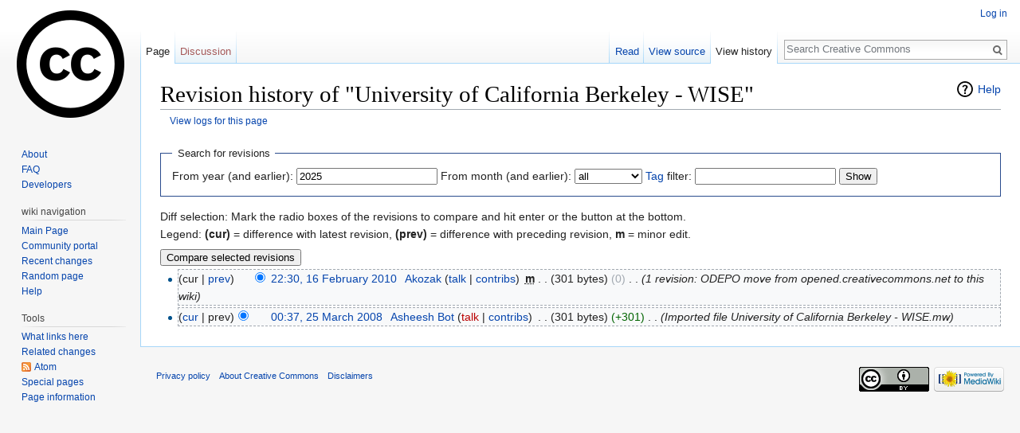

--- FILE ---
content_type: text/html; charset=UTF-8
request_url: https://wiki.creativecommons.org/index.php?title=University_of_California_Berkeley_-_WISE&action=history
body_size: 5077
content:
<!DOCTYPE html>
<html class="client-nojs" lang="en" dir="ltr">
<head>
<meta charset="UTF-8"/>
<title>Revision history of "University of California Berkeley - WISE" - Creative Commons</title>
<script>document.documentElement.className = document.documentElement.className.replace( /(^|\s)client-nojs(\s|$)/, "$1client-js$2" );</script>
<script>(window.RLQ=window.RLQ||[]).push(function(){mw.config.set({"wgCanonicalNamespace":"","wgCanonicalSpecialPageName":false,"wgNamespaceNumber":0,"wgPageName":"University_of_California_Berkeley_-_WISE","wgTitle":"University of California Berkeley - WISE","wgCurRevisionId":29970,"wgRevisionId":0,"wgArticleId":10316,"wgIsArticle":false,"wgIsRedirect":false,"wgAction":"history","wgUserName":null,"wgUserGroups":["*"],"wgCategories":[],"wgBreakFrames":false,"wgPageContentLanguage":"en","wgPageContentModel":"wikitext","wgSeparatorTransformTable":["",""],"wgDigitTransformTable":["",""],"wgDefaultDateFormat":"dmy","wgMonthNames":["","January","February","March","April","May","June","July","August","September","October","November","December"],"wgMonthNamesShort":["","Jan","Feb","Mar","Apr","May","Jun","Jul","Aug","Sep","Oct","Nov","Dec"],"wgRelevantPageName":"University_of_California_Berkeley_-_WISE","wgRelevantArticleId":10316,"wgRequestId":"7f8931ffe636644d77e69549","wgIsProbablyEditable":false,"wgRelevantPageIsProbablyEditable":false,"wgRestrictionEdit":[],"wgRestrictionMove":[]});mw.loader.state({"site.styles":"ready","noscript":"ready","user.styles":"ready","user":"ready","user.options":"loading","user.tokens":"loading","mediawiki.action.history.styles":"ready","mediawiki.special.changeslist":"ready","mediawiki.helplink":"ready","mediawiki.legacy.shared":"ready","mediawiki.legacy.commonPrint":"ready","mediawiki.sectionAnchor":"ready","mediawiki.feedlink":"ready","mediawiki.skinning.interface":"ready","skins.vector.styles":"ready"});mw.loader.implement("user.options@0bhc5ha",function($,jQuery,require,module){mw.user.options.set([]);});mw.loader.implement("user.tokens@0jp5kr8",function ( $, jQuery, require, module ) {
mw.user.tokens.set({"editToken":"+\\","patrolToken":"+\\","watchToken":"+\\","csrfToken":"+\\"});/*@nomin*/

});mw.loader.load(["mediawiki.action.history","site","mediawiki.page.startup","mediawiki.user","mediawiki.hidpi","mediawiki.page.ready","mediawiki.searchSuggest","skins.vector.js"]);});</script>
<link rel="stylesheet" href="/load.php?debug=false&amp;lang=en&amp;modules=mediawiki.action.history.styles%7Cmediawiki.feedlink%2Chelplink%2CsectionAnchor%7Cmediawiki.legacy.commonPrint%2Cshared%7Cmediawiki.skinning.interface%7Cmediawiki.special.changeslist%7Cskins.vector.styles&amp;only=styles&amp;skin=vector"/>
<script async="" src="/load.php?debug=false&amp;lang=en&amp;modules=startup&amp;only=scripts&amp;skin=vector"></script>
<meta name="ResourceLoaderDynamicStyles" content=""/>
<link rel="stylesheet" href="/load.php?debug=false&amp;lang=en&amp;modules=site.styles&amp;only=styles&amp;skin=vector"/>
<meta name="generator" content="MediaWiki 1.30.0"/>
<meta name="robots" content="noindex,nofollow"/>
<link rel="shortcut icon" href="/favicon.ico"/>
<link rel="search" type="application/opensearchdescription+xml" href="/opensearch_desc.php" title="Creative Commons (en)"/>
<link rel="EditURI" type="application/rsd+xml" href="https://wiki.creativecommons.org/api.php?action=rsd"/>
<link rel="license" href="https://creativecommons.org/licenses/by/4.0/"/>
<link rel="alternate" type="application/atom+xml" title="&quot;University of California Berkeley - WISE&quot; Atom feed" href="/index.php?title=University_of_California_Berkeley_-_WISE&amp;feed=atom&amp;action=history"/>
<link rel="alternate" type="application/atom+xml" title="Creative Commons Atom feed" href="/index.php?title=Special:RecentChanges&amp;feed=atom"/>
<!--[if lt IE 9]><script src="/resources/lib/html5shiv/html5shiv.min.js?40bd4"></script><![endif]-->
</head>
<body class="mediawiki ltr sitedir-ltr mw-hide-empty-elt ns-0 ns-subject page-University_of_California_Berkeley_-_WISE rootpage-University_of_California_Berkeley_-_WISE skin-vector action-history">		<div id="mw-page-base" class="noprint"></div>
		<div id="mw-head-base" class="noprint"></div>
		<div id="content" class="mw-body" role="main">
			<a id="top"></a>

						<div class="mw-indicators mw-body-content">
<div id="mw-indicator-mw-helplink" class="mw-indicator"><a href="//meta.wikimedia.org/wiki/Special:MyLanguage/Help:Page_history" target="_blank" class="mw-helplink">Help</a></div>
</div>
			<h1 id="firstHeading" class="firstHeading" lang="en">Revision history of "University of California Berkeley - WISE"</h1>
									<div id="bodyContent" class="mw-body-content">
								<div id="contentSub"><a href="/index.php?title=Special:Log&amp;page=University+of+California+Berkeley+-+WISE" title="Special:Log">View logs for this page</a></div>
												<div id="jump-to-nav" class="mw-jump">
					Jump to:					<a href="#mw-head">navigation</a>, 					<a href="#p-search">search</a>
				</div>
				<div id="mw-content-text"><form action="/index.php" method="get" id="mw-history-searchform"><fieldset id="mw-history-search">
<legend>Search for revisions</legend>
<input type="hidden" value="University_of_California_Berkeley_-_WISE" name="title"/>
<input type="hidden" value="history" name="action"/>
<label for="year">From year (and earlier):</label> <input id="year" maxlength="4" size="7" type="number" value="2025" name="year"/> <label for="month">From month (and earlier):</label> <select name="month" id="month" class="mw-month-selector"><option value="-1">all</option>
<option value="1">January</option>
<option value="2">February</option>
<option value="3">March</option>
<option value="4">April</option>
<option value="5">May</option>
<option value="6">June</option>
<option value="7">July</option>
<option value="8">August</option>
<option value="9">September</option>
<option value="10">October</option>
<option value="11">November</option>
<option value="12">December</option></select>&#160;<label for="tagfilter"><a href="/wiki/Special:Tags" title="Special:Tags">Tag</a> filter:</label>&#160;<input name="tagfilter" size="20" value="" class="mw-tagfilter-input mw-ui-input mw-ui-input-inline" id="tagfilter" />&#160;<input type="submit" value="Show"/>
</fieldset>
</form><div class="mw-history-legend">
<p>Diff selection: Mark the radio boxes of the revisions to compare and hit enter or the button at the bottom.<br/>
Legend: <strong>(cur)</strong> = difference with latest revision, <strong>(prev)</strong> = difference with preceding revision, <strong>m</strong> = minor edit.
</p>
</div>
<form action="/index.php" id="mw-history-compare">
<input type="hidden" value="University_of_California_Berkeley_-_WISE" name="title"/>
<input type="hidden" value="historysubmit" name="action"/>
<input type="hidden" value="revision" name="type"/>
<div><input class="historysubmit mw-history-compareselectedversions-button" title="See the differences between the two selected revisions of this page [v]" accesskey="v" type="submit" value="Compare selected revisions"/>
</div><ul id="pagehistory">
<li data-mw-revid="29970"><span class="mw-history-histlinks">(cur | <a href="/index.php?title=University_of_California_Berkeley_-_WISE&amp;diff=29970&amp;oldid=29969" title="University of California Berkeley - WISE">prev</a>)</span><input type="radio" value="29970" style="visibility:hidden" name="oldid" id="mw-oldid-null" /><input type="radio" value="29970" checked="checked" name="diff" id="mw-diff-29970" /> <a href="/index.php?title=University_of_California_Berkeley_-_WISE&amp;oldid=29970" class="mw-changeslist-date" title="University of California Berkeley - WISE">22:30, 16 February 2010</a>‎ <span class='history-user'><a href="/wiki/User:Akozak" class="mw-userlink" title="User:Akozak"><bdi>Akozak</bdi></a> <span class="mw-usertoollinks">(<a href="/wiki/User_talk:Akozak" class="mw-usertoollinks-talk" title="User talk:Akozak">talk</a> | <a href="/wiki/Special:Contributions/Akozak" class="mw-usertoollinks-contribs" title="Special:Contributions/Akozak">contribs</a>)</span></span>‎ <abbr class="minoredit" title="This is a minor edit">m</abbr> <span class="mw-changeslist-separator">. .</span> <span class="history-size">(301 bytes)</span> <span dir="ltr" class="mw-plusminus-null" title="301 bytes after change">(0)</span>‎ <span class="mw-changeslist-separator">. .</span>  <span class="comment">(1 revision: ODEPO move from opened.creativecommons.net to this wiki)</span></li>
<li data-mw-revid="29969"><span class="mw-history-histlinks">(<a href="/index.php?title=University_of_California_Berkeley_-_WISE&amp;diff=29970&amp;oldid=29969" title="University of California Berkeley - WISE">cur</a> | prev)</span><input type="radio" value="29969" checked="checked" name="oldid" id="mw-oldid-29969" /><input type="radio" value="29969" name="diff" id="mw-diff-29969" /> <a href="/index.php?title=University_of_California_Berkeley_-_WISE&amp;oldid=29969" class="mw-changeslist-date" title="University of California Berkeley - WISE">00:37, 25 March 2008</a>‎ <span class='history-user'><a href="/wiki/User:Asheesh_Bot" class="mw-userlink" title="User:Asheesh Bot"><bdi>Asheesh Bot</bdi></a> <span class="mw-usertoollinks">(<a href="/index.php?title=User_talk:Asheesh_Bot&amp;action=edit&amp;redlink=1" class="new mw-usertoollinks-talk" title="User talk:Asheesh Bot (page does not exist)">talk</a> | <a href="/wiki/Special:Contributions/Asheesh_Bot" class="mw-usertoollinks-contribs" title="Special:Contributions/Asheesh Bot">contribs</a>)</span></span>‎ <span class="mw-changeslist-separator">. .</span> <span class="history-size">(301 bytes)</span> <span dir="ltr" class="mw-plusminus-pos" title="301 bytes after change">(+301)</span>‎ <span class="mw-changeslist-separator">. .</span>  <span class="comment">(Imported file University of California Berkeley - WISE.mw)</span></li>
</ul>
</form></div>					<div class="printfooter">
						Retrieved from "<a dir="ltr" href="https://wiki.creativecommons.org/wiki/University_of_California_Berkeley_-_WISE">https://wiki.creativecommons.org/wiki/University_of_California_Berkeley_-_WISE</a>"					</div>
				<div id="catlinks" class="catlinks catlinks-allhidden" data-mw="interface"></div>				<div class="visualClear"></div>
							</div>
		</div>
		<div id="mw-navigation">
			<h2>Navigation menu</h2>

			<div id="mw-head">
									<div id="p-personal" role="navigation" class="" aria-labelledby="p-personal-label">
						<h3 id="p-personal-label">Personal tools</h3>
						<ul>
							<li id="pt-login"><a href="/index.php?title=Special:UserLogin&amp;returnto=University+of+California+Berkeley+-+WISE&amp;returntoquery=action%3Dhistory" title="You are encouraged to log in; however, it is not mandatory [o]" accesskey="o">Log in</a></li>						</ul>
					</div>
									<div id="left-navigation">
										<div id="p-namespaces" role="navigation" class="vectorTabs" aria-labelledby="p-namespaces-label">
						<h3 id="p-namespaces-label">Namespaces</h3>
						<ul>
														<li id="ca-nstab-main" class="selected"><span><a href="/wiki/University_of_California_Berkeley_-_WISE" title="View the content page [c]" accesskey="c">Page</a></span></li>
							<li id="ca-talk" class="new"><span><a href="/index.php?title=Talk:University_of_California_Berkeley_-_WISE&amp;action=edit&amp;redlink=1" rel="discussion" title="Discussion about the content page [t]" accesskey="t">Discussion</a></span></li>
						</ul>
					</div>
										<div id="p-variants" role="navigation" class="vectorMenu emptyPortlet" aria-labelledby="p-variants-label">
												<h3 id="p-variants-label">
							<span>Variants</span>
						</h3>

						<div class="menu">
							<ul>
															</ul>
						</div>
					</div>
									</div>
				<div id="right-navigation">
										<div id="p-views" role="navigation" class="vectorTabs" aria-labelledby="p-views-label">
						<h3 id="p-views-label">Views</h3>
						<ul>
														<li id="ca-view"><span><a href="/wiki/University_of_California_Berkeley_-_WISE">Read</a></span></li>
							<li id="ca-viewsource"><span><a href="/index.php?title=University_of_California_Berkeley_-_WISE&amp;action=edit" title="This page is protected.&#10;You can view its source [e]" accesskey="e">View source</a></span></li>
							<li id="ca-history" class="collapsible selected"><span><a href="/index.php?title=University_of_California_Berkeley_-_WISE&amp;action=history" title="Past revisions of this page [h]" accesskey="h">View history</a></span></li>
						</ul>
					</div>
										<div id="p-cactions" role="navigation" class="vectorMenu emptyPortlet" aria-labelledby="p-cactions-label">
						<h3 id="p-cactions-label"><span>More</span></h3>

						<div class="menu">
							<ul>
															</ul>
						</div>
					</div>
										<div id="p-search" role="search">
						<h3>
							<label for="searchInput">Search</label>
						</h3>

						<form action="/index.php" id="searchform">
							<div id="simpleSearch">
							<input type="search" name="search" placeholder="Search Creative Commons" title="Search Creative Commons [f]" accesskey="f" id="searchInput"/><input type="hidden" value="Special:Search" name="title"/><input type="submit" name="fulltext" value="Search" title="Search the pages for this text" id="mw-searchButton" class="searchButton mw-fallbackSearchButton"/><input type="submit" name="go" value="Go" title="Go to a page with this exact name if it exists" id="searchButton" class="searchButton"/>							</div>
						</form>
					</div>
									</div>
			</div>
			<div id="mw-panel">
				<div id="p-logo" role="banner"><a class="mw-wiki-logo" href="/wiki/Main_Page"  title="Visit the main page"></a></div>
						<div class="portal" role="navigation" id='p-default_links' aria-labelledby='p-default_links-label'>
			<h3 id='p-default_links-label'>default links</h3>

			<div class="body">
									<ul>
						<li id="n-About"><a href="/wiki/CCWiki:About">About</a></li><li id="n-FAQ"><a href="/wiki/Frequently_Asked_Questions">FAQ</a></li><li id="n-Developers"><a href="/wiki/Developer">Developers</a></li>					</ul>
							</div>
		</div>
			<div class="portal" role="navigation" id='p-wiki_navigation' aria-labelledby='p-wiki_navigation-label'>
			<h3 id='p-wiki_navigation-label'>wiki navigation</h3>

			<div class="body">
									<ul>
						<li id="n-mainpage"><a href="/wiki/Main_Page" title="Visit the main page [z]" accesskey="z">Main Page</a></li><li id="n-portal"><a href="/wiki/CCWiki:Community_portal" title="About the project, what you can do, where to find things">Community portal</a></li><li id="n-recentchanges"><a href="/wiki/Special:RecentChanges" title="A list of recent changes in the wiki [r]" accesskey="r">Recent changes</a></li><li id="n-randompage"><a href="/wiki/Special:Random" title="Load a random page [x]" accesskey="x">Random page</a></li><li id="n-help"><a href="https://www.mediawiki.org/wiki/Special:MyLanguage/Help:Contents" title="The place to find out">Help</a></li>					</ul>
							</div>
		</div>
			<div class="portal" role="navigation" id='p-tb' aria-labelledby='p-tb-label'>
			<h3 id='p-tb-label'>Tools</h3>

			<div class="body">
									<ul>
						<li id="t-whatlinkshere"><a href="/wiki/Special:WhatLinksHere/University_of_California_Berkeley_-_WISE" title="A list of all wiki pages that link here [j]" accesskey="j">What links here</a></li><li id="t-recentchangeslinked"><a href="/wiki/Special:RecentChangesLinked/University_of_California_Berkeley_-_WISE" rel="nofollow" title="Recent changes in pages linked from this page [k]" accesskey="k">Related changes</a></li><li id="feedlinks"><a href="/index.php?title=University_of_California_Berkeley_-_WISE&amp;feed=atom&amp;action=history" id="feed-atom" rel="alternate" type="application/atom+xml" class="feedlink" title="Atom feed for this page">Atom</a></li><li id="t-specialpages"><a href="/wiki/Special:SpecialPages" title="A list of all special pages [q]" accesskey="q">Special pages</a></li><li id="t-info"><a href="/index.php?title=University_of_California_Berkeley_-_WISE&amp;action=info" title="More information about this page">Page information</a></li>					</ul>
							</div>
		</div>
				</div>
		</div>
		<div id="footer" role="contentinfo">
							<ul id="footer-places">
											<li id="footer-places-privacy"><a href="/wiki/CCWiki:Privacy_policy" title="CCWiki:Privacy policy">Privacy policy</a></li>
											<li id="footer-places-about"><a href="/wiki/CCWiki:About" class="mw-redirect" title="CCWiki:About">About Creative Commons</a></li>
											<li id="footer-places-disclaimer"><a href="/wiki/CCWiki:General_disclaimer" class="mw-redirect" title="CCWiki:General disclaimer">Disclaimers</a></li>
									</ul>
										<ul id="footer-icons" class="noprint">
											<li id="footer-copyrightico">
							<a href="https://creativecommons.org/licenses/by/4.0/"><img src="https://licensebuttons.net/l/by/4.0/88x31.png" alt="Creative Commons Attribution 4.0" width="88" height="31"/></a>						</li>
											<li id="footer-poweredbyico">
							<a href="//www.mediawiki.org/"><img src="/resources/assets/poweredby_mediawiki_88x31.png" alt="Powered by MediaWiki" srcset="/resources/assets/poweredby_mediawiki_132x47.png 1.5x, /resources/assets/poweredby_mediawiki_176x62.png 2x" width="88" height="31"/></a>						</li>
									</ul>
						<div style="clear:both"></div>
		</div>
		<script>(window.RLQ=window.RLQ||[]).push(function(){mw.config.set({"wgBackendResponseTime":65});});</script>
	<script defer src="https://static.cloudflareinsights.com/beacon.min.js/vcd15cbe7772f49c399c6a5babf22c1241717689176015" integrity="sha512-ZpsOmlRQV6y907TI0dKBHq9Md29nnaEIPlkf84rnaERnq6zvWvPUqr2ft8M1aS28oN72PdrCzSjY4U6VaAw1EQ==" data-cf-beacon='{"version":"2024.11.0","token":"f9489fd34a19417ca62bdc9e6c60ead4","server_timing":{"name":{"cfCacheStatus":true,"cfEdge":true,"cfExtPri":true,"cfL4":true,"cfOrigin":true,"cfSpeedBrain":true},"location_startswith":null}}' crossorigin="anonymous"></script>
</body>
<!-- Cached/compressed 20251125014931 -->
</html>


--- FILE ---
content_type: text/css; charset=utf-8
request_url: https://wiki.creativecommons.org/load.php?debug=false&lang=en&modules=site.styles&only=styles&skin=vector
body_size: -156
content:
.floatleft{float:left;margin-right:10px}.floatright{float:right;margin-left:10px}.containerBox,.exploreBox{overflow:auto}.printfooter{display:none }.jurImage img{border:1px solid #c0c0c0}li.jurList{display:inline-block}
/* Cached 20260129085234 */